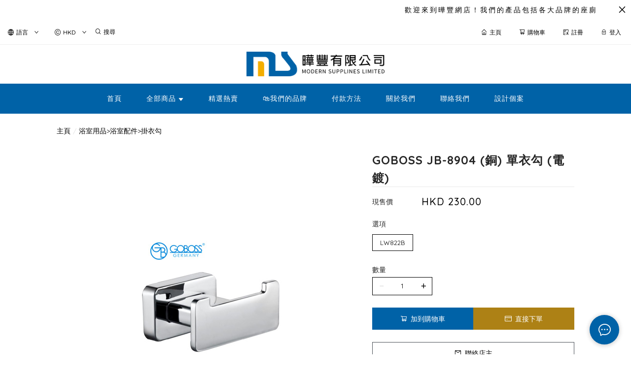

--- FILE ---
content_type: application/javascript
request_url: https://cdn.shopages3.com/buyer/build/202305/PhoneInput_PhoneInput.fd3f75320e4ca890dd7c.js
body_size: 368
content:
"use strict";(self.webpackChunkreact_shopage_buyer=self.webpackChunkreact_shopage_buyer||[]).push([[7295],{59066:function(e,t,n){n.r(t),n.d(t,{default:function(){return i}});var r=n(59713),o=n.n(r),u=n(67294),s=(n(72679),n(17354)),h=n(45697),a=n.n(h);class p extends u.Component{constructor(){super(...arguments),this.state={phoneNumber:this.props.phoneNumber}}componentDidMount(){this.props.getRef(this)}getPhoneNumberObject(){return this.state.phoneNumber.length>0?(0,s.tm)(this.state.phoneNumber)?{shouldUpdatePhoneNumber:!0,phoneNumber:this.state.phoneNumber,isPhoneNumberValid:!0}:{shouldUpdatePhoneNumber:!0,phoneNumber:this.state.phoneNumber,isPhoneNumberValid:!1}:{shouldUpdatePhoneNumber:!1,phoneNumber:this.state.phoneNumber,isPhoneNumberValid:!1}}render(){const{styleLarge:e,placeholder:t}=this.props;return u.createElement("div",{className:e?"PhoneInput__wrapper___x0l":"PhoneInput__normal___b4Q"},u.createElement(s.ZP,{defaultCountry:"HK",country:window.__INITIAL_DATA__.country?window.__INITIAL_DATA__.country.toUpperCase():"HK",value:this.state.phoneNumber,placeholder:t,onChange:e=>{this.setState({phoneNumber:e}),this.props.onChange(e)}}))}}o()(p,"propTypes",{getRef:a().func,defaultCountry:a().string,phoneNumber:a().string,styleLarge:a().bool,placeholder:a().string,onChange:a().func}),o()(p,"defaultProps",{getRef:()=>{},defaultCountry:"HK",phoneNumber:"",styleLarge:!1,placeholder:"",onChange:()=>{}});var i=p},63560:function(e,t,n){function r(e){return o(e[0])+o(e[1])}function o(e){return String.fromCodePoint(127397+e.toUpperCase().charCodeAt(0))}n.d(t,{Z:function(){return r}})}}]);